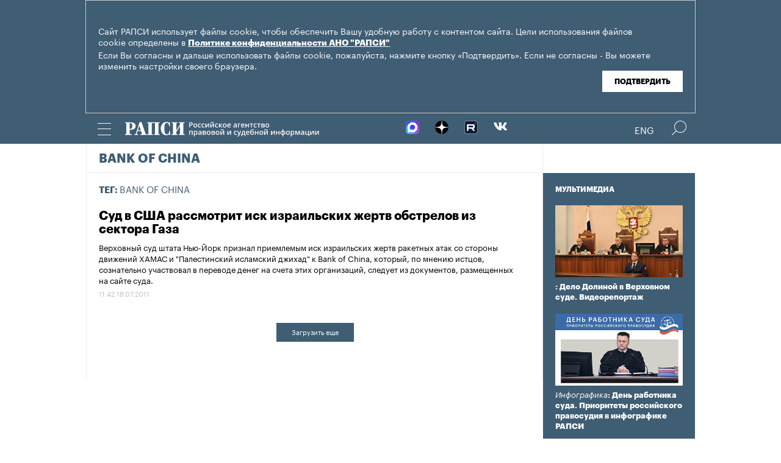

--- FILE ---
content_type: text/css
request_url: https://rapsinews.ru/css/rubric.css?5301528b
body_size: 3591
content:
/*! minireset.css v0.0.3 | MIT License | github.com/jgthms/minireset.css */html,body,p,ol,ul,li,dl,dt,dd,blockquote,figure,fieldset,legend,textarea,pre,iframe,hr,h1,h2,h3,h4,h5,h6{margin:0;padding:0}h1,h2,h3,h4,h5,h6{font-size:100%;font-weight:normal}ul{list-style:none}button,input,select,textarea{margin:0}html{box-sizing:border-box}*,*:before,*:after{box-sizing:inherit}img,embed,iframe,object,audio,video{max-width:100%}iframe{border:0}table{border-collapse:collapse;border-spacing:0}td,th{padding:0;text-align:left}html{font-size:100%;-webkit-text-size-adjust:100%;-ms-text-size-adjust:100%;font-variant:lining-nums}html,button,input,select,textarea{font-family:'Graphik';color:#222}body{margin:0;font-size:14px;line-height:1.2;position:relative}audio,canvas,video{display:inline-block;*display:inline;*zoom:1}audio:not([controls]){display:none}[hidden]{display:none}::-moz-selection{background:#000;color:#fff;text-shadow:none}::selection{background:#000;color:#fff;text-shadow:none}a{color:#000;text-decoration:none}a img{opacity:1;transition:opacity ease 0.2s}a img:hover{opacity:.95;text-decoration:none}abbr[title]{border-bottom:1px dotted}b,strong{font-weight:bold}em,i,dfn{font-style:italic}hr{display:block;height:1px;border:0;border-top:1px solid #ccc;margin:1em 0;padding:0}ins{background:#ff9;color:#000;text-decoration:none}mark{background:#ff0;color:#000;font-style:italic;font-weight:bold}pre,code,kbd,samp{font-family:monospace, serif;_font-family:'courier new', monospace;font-size:1em}pre{white-space:pre;white-space:pre-wrap;word-wrap:break-word}small{font-size:85%}sub,sup{font-size:75%;line-height:0;position:relative;vertical-align:baseline}sup{top:-0.5em}sub{bottom:-0.25em}img{-ms-interpolation-mode:bicubic;vertical-align:middle}svg:not(:root){overflow:hidden}label{cursor:pointer}legend{*margin-left:-7px;white-space:normal}button,input,select,textarea{font-size:100%;margin:0;vertical-align:baseline;*vertical-align:middle}button,input{line-height:normal}button,input[type="button"],input[type="reset"],input[type="submit"]{cursor:pointer;-webkit-appearance:button;*overflow:visible}button[disabled],input[disabled]{cursor:default}input[type="checkbox"],input[type="radio"]{box-sizing:border-box;padding:0;*width:13px;*height:13px}input[type="search"]{-webkit-appearance:textfield;-moz-box-sizing:content-box;-webkit-box-sizing:content-box;box-sizing:content-box}input[type="search"]::-webkit-search-decoration,input[type="search"]::-webkit-search-cancel-button{-webkit-appearance:none}button::-moz-focus-inner,input::-moz-focus-inner{border:0;padding:0}textarea{overflow:auto;vertical-align:top;resize:vertical}input:invalid,textarea:invalid{background-color:#f0dddd}td{vertical-align:top}.clear{clear:both;height:0px;font-size:0%;line-height:0%}.main-index{width:100%}.main-index__list{border-left:1px #EBEBEB solid;border-right:1px #EBEBEB solid;border-bottom:1px #EBEBEB solid}.main-index__list:after{content:'';display:block;clear:both}.main-index__item{font-size:12px;float:left;width:25%;height:263px;padding:20px;vertical-align:top;position:relative}.main-index__item:first-child{width:50%;height:526px;padding:20px 20px 0;border:none}.main-index__item:first-child .main-index__item-img{margin-bottom:15px}.main-index__item:first-child .main-index__item-title{font-size:25px;line-height:26px;font-weight:bold;margin-bottom:12px}.main-index__item:nth-child(2),.main-index__item:nth-child(3){border-bottom:1px #EBEBEB solid}.main-index__item:nth-child(3):before,.main-index__item:nth-child(5):before{width:0;border:none}.main-index__item a:hover{text-decoration:none}.main-index__item:before{content:'';display:block;width:1px;background:#EBEBEB;border-left:1px #EBEBEB solid;position:absolute;top:0;bottom:0;right:0;z-index:100}.main-index__item-img{margin-bottom:10px}.main-index__item-type{margin:0 0 6px;text-transform:uppercase;color:#3F5D73;font-size:8px;font-weight:bold}.main-index__item-type a{color:#3F5D73}.main-index__item-date{font-size:10px}.main-index__item-title{font-size:15px;line-height:17px;font-weight:bold;margin-bottom:12px}.main-index__item-announce{font-size:16px;line-height:19px}.main-index__item_highlight{background-color:#f6f6f6}.main-index_adaptive{display:none}.main-banner{padding:0 20px;border-left:1px #EBEBEB solid;border-right:1px #EBEBEB solid;border-bottom:1px #EBEBEB solid}.main-section{padding:16px 0 20px;border-left:1px #EBEBEB solid;border-right:1px #EBEBEB solid;border-bottom:1px #EBEBEB solid}.main-section__list{padding:0 20px}.main-section__item{display:inline-block;width:306px;font-size:12px;vertical-align:top;position:relative}.main-section__item:nth-child(2){margin:0 19px}.main-section__item-img img{margin-bottom:10px}.main-section__item-title{font-size:14px;line-height:17px;font-weight:bold;margin-bottom:5px}.main-section__item-announce{font-size:13px;line-height:18px}.main-section_adaptive{display:none}.main-multimedia{position:relative;padding:16px 0 30px;background-color:#3F5D73}.main-multimedia .b-block__title{font-size:20px;line-height:23px}.main-multimedia .b-block__title a{color:white}.main-multimedia__list{padding:0 20px}.main-multimedia__item{display:inline-block;position:relative;width:306px}.main-multimedia__item:nth-child(2){margin:0 20px}.main-multimedia__item-img{position:relative}.main-multimedia__item-img:after{content:"";display:block;position:absolute;top:0;width:100%;height:100%;background:linear-gradient(to top, #000000,rgba(255,255,255,0))}.main-multimedia__item-img_adaptive{display:none}.main-multimedia__item-type{position:absolute;bottom:25px;left:20px;padding-right:20px;font-size:16px;line-height:23px}.main-multimedia__item-type a{color:white;font-style:italic}.main-multimedia__item-type a:first-child{font-family:'Kazimir'}.main-multimedia__item-title{font-weight:bold;font-style:normal !important}@media (max-width: 1014px){.layout_adaptive .main-index__item img{width:100%;height:auto}.layout_adaptive .main-index__item:first-child{height:auto}.layout_adaptive .main-banner{text-align:center}.layout_adaptive .main-section{display:none}.layout_adaptive .main-section__item img{width:100%;height:auto}.layout_adaptive .main-multimedia__item{width:calc(33.3333% - 13.4444px)}.layout_adaptive .main-multimedia__item img{width:100%;height:auto}.layout_adaptive .main-multimedia__item-img a{display:none}.layout_adaptive .main-multimedia__item-img_adaptive{display:block !important}}@media (max-width: 1014px) and (min-width: 768px){.layout_adaptive .main-index__item{height:234px}.layout_adaptive .main-index__item-title{font-size:13px;line-height:14px}.layout_adaptive .main-index__item:first-child{height:468px}.layout_adaptive .main-section{display:block}.layout_adaptive .main-section__item{width:calc(33.3333% - 12.6666px)}.layout_adaptive .main-section_adaptive{display:none}.layout_adaptive .main-multimedia__item-type{bottom:20px;font-size:17px}}@media (max-width: 767px){.layout_adaptive .main-index__list{border:0;margin-left:-20px;margin-right:-20px;border-bottom:1px #EBEBEB solid}.layout_adaptive .main-index__item{border:0;height:auto}.layout_adaptive .main-index__item-title{margin-bottom:0;font-size:16px;line-height:17px}.layout_adaptive .main-index__item:first-child{width:100%;padding:0;border-top:0;padding-bottom:10px}.layout_adaptive .main-index__item:first-child .main-index__item-type,.layout_adaptive .main-index__item:first-child .main-index__item-title{padding:0 20px}.layout_adaptive .main-banner{margin-left:-20px;margin-right:-20px;padding:0;border-left:0;border-right:0}.layout_adaptive .main-section{margin-left:-20px;margin-right:-20px;border-left:0;border-right:0}.layout_adaptive .main-section__item{width:100%}.layout_adaptive .main-section__item img{width:100%;height:auto}.layout_adaptive .main-section_adaptive{display:block}}@media (max-width: 767px) and (min-width: 480px){.layout_adaptive .main-index__list{display:flex;flex-wrap:wrap}.layout_adaptive .main-index__item{width:50%;float:none;border-top:1px #EBEBEB solid}.layout_adaptive .main-index__item-img{width:100%}.layout_adaptive .main-index__item:before,.layout_adaptive .main-index__item:after{border:0;width:0}.layout_adaptive .main-index__item:nth-child(2),.layout_adaptive .main-index__item:nth-child(3){border-top:1px #EBEBEB solid}.layout_adaptive .main-index__item:nth-child(2),.layout_adaptive .main-index__item:nth-child(4){border-right:1px #EBEBEB solid}.layout_adaptive .main-index__item:nth-child(4):before,.layout_adaptive .main-index__item:nth-child(5):before{width:0;border:none}.layout_adaptive .main-index__item:first-child{display:block}.layout_adaptive .main-multimedia .b-block__title{padding-left:0;font-size:15px;line-height:18px}.layout_adaptive .main-multimedia__list{padding:0}.layout_adaptive .main-multimedia__item{width:calc(50% - 10px)}.layout_adaptive .main-multimedia__item:nth-child(2){margin:0 0 0 20px}.layout_adaptive .main-multimedia__item:nth-child(3){display:none}.layout_adaptive .main-multimedia__item-type{left:12px;bottom:15px;padding-right:12px;font-size:16px;line-height:23px}}@media (max-width: 479px){.layout_adaptive .main-index__item{display:block;width:100%;height:auto;float:none;border:0;border-bottom:1px #EBEBEB solid}.layout_adaptive .main-index__item:before,.layout_adaptive .main-index__item:after{border:0;width:0}.layout_adaptive .main-index__item:first-child .main-index__item-title{font-size:18px;line-height:19px}.layout_adaptive .main-banner{display:block}.layout_adaptive .main-section__item-announce{font-size:12px;line-height:15px}.layout_adaptive .main-multimedia{padding-bottom:20px}.layout_adaptive .main-multimedia .b-block__title{padding-left:0;font-size:15px;line-height:18px}.layout_adaptive .main-multimedia__list{padding:0}.layout_adaptive .main-multimedia__item{margin:0;width:100%}.layout_adaptive .main-multimedia__item-type{left:12px;bottom:15px;padding-right:12px;font-size:20 px;line-height:23px}}.rubric-main-news{background-color:white;margin-bottom:24px;position:relative}.rubric-main-news__article{position:relative;overflow:hidden}.rubric-main-news__article:before{content:'';display:block;background:url(/i/semi-circle.png) 100% 0 repeat-y;position:absolute;right:0;top:0;bottom:0;width:6px;z-index:99}.rubric-main-news__article-image:before{background-image:url('[data-uri]');background-size:100%;background-image:-webkit-gradient(linear, 50% 0%, 50% 100%, color-stop(0%, rgba(0,0,0,0)),color-stop(55%, rgba(0,0,0,0)),color-stop(100%, rgba(0,0,0,0.9)));background-image:-moz-linear-gradient(rgba(0,0,0,0),rgba(0,0,0,0) 55%,rgba(0,0,0,0.9));background-image:-webkit-linear-gradient(rgba(0,0,0,0),rgba(0,0,0,0) 55%,rgba(0,0,0,0.9));background-image:linear-gradient(rgba(0,0,0,0),rgba(0,0,0,0) 55%,rgba(0,0,0,0.9));content:"";display:block;height:100%;left:0;position:absolute;bottom:0;width:100%}.rubric-main-news__article-wrapper{position:absolute;bottom:0;padding:20px;color:#fff}.rubric-main-news__article-wrapper a{color:#fff}.rubric-main-news__article-title{font-size:24px;font-weight:bold;line-height:32px}.rubric-main-news__article-title a{font-weight:700}.rubric-main-news__article-title a:hover{text-decoration:none}.rubric-main-news__article-info{position:relative;padding-top:11px}.rubric-main-news__article-author{display:inline-block;margin-right:10px;font-style:italic;font-weight:300}.rubric-main-news__article-author:after{content:'|';width:2px;height:100%;display:block;position:absolute;top:0;right:-5px;font-style:normal}.rubric-main-news__article-date{display:inline-block;font-weight:300}.rubric-main-news__article-type{position:relative;display:inline-block;margin-left:10px;font-weight:300}.rubric-main-news__article-type:before{content:'|';width:2px;height:100%;display:block;position:absolute;margin-left:-7px}@media (max-width: 1014px){.layout_adaptive .rubric-main-news img{width:100%;height:auto}}@media (max-width: 767px){.layout_adaptive .rubric-main-news__article-title{font-size:16px;line-height:22px}.layout_adaptive .rubric-main-news__article-info{padding-top:8px;font-size:12px}}@media (max-width: 479px){.layout_adaptive .rubric-main-news{margin-left:-20px;margin-right:-20px}.layout_adaptive .rubric-main-news__article:before{width:0px}.layout_adaptive .rubric-main-news__article-wrapper{position:absolute;bottom:0;padding:10px;padding-left:20px;padding-right:20px;color:#fff}.layout_adaptive .rubric-main-news__article-wrapper a{color:#fff}}
